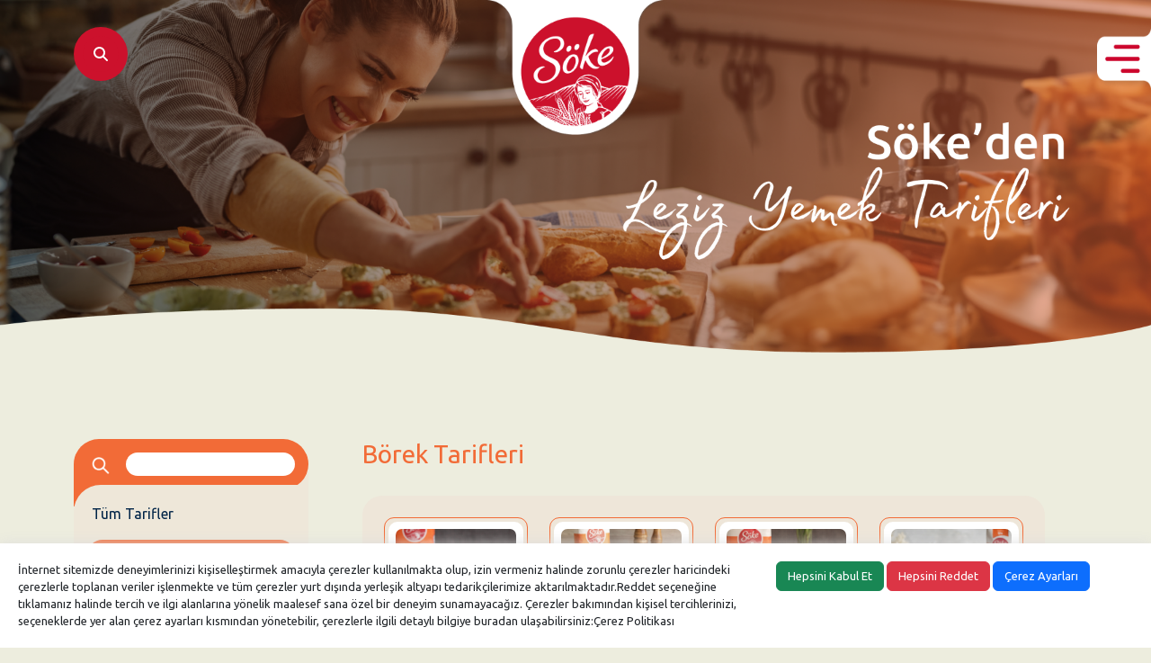

--- FILE ---
content_type: text/html; charset=UTF-8
request_url: https://www.soke.com.tr/tarifler/borek-tarifleri?language=tr
body_size: 7183
content:
<!DOCTYPE html>
<html lang="tr">

<head>
    <meta charset="UTF-8">
    <meta name="viewport" content="width=device-width, initial-scale=1.0">
    <meta http-equiv="X-UA-Compatible" content="ie=edge">
    <meta name="description" content="">
    <meta name="keywords" content="">

    <title>Börek Tarifleri | Söke</title>

    <link href="https://cdn.jsdelivr.net/npm/bootstrap@5.3.2/dist/css/bootstrap.min.css" rel="stylesheet"
        integrity="sha384-T3c6CoIi6uLrA9TneNEoa7RxnatzjcDSCmG1MXxSR1GAsXEV/Dwwykc2MPK8M2HN" crossorigin="anonymous">
    <link rel="stylesheet" href="https://cdnjs.cloudflare.com/ajax/libs/font-awesome/6.4.2/css/all.min.css">
    <link rel="stylesheet" href="https://cdn.jsdelivr.net/npm/@fancyapps/ui@4.0/dist/fancybox.css" />
    <link rel="stylesheet" href="https://cdn.jsdelivr.net/npm/swiper@11/swiper-bundle.min.css" />
    <link rel="stylesheet" href="https://www.soke.com.tr/css/frontend/style.css">

    <link rel="shortcut icon" href="https://www.soke.com.tr/images/frontend/footer-logo.png" type="image/x-icon">

    
    
    <script src="https://www.google.com/recaptcha/api.js" async defer></script>
</head>

<body class="lezzet">
    <header
        class="float-start w-100 index-page absolute">
        <div class="container">
            <a class="logo position-absolute sub-logo"
                href="https://www.soke.com.tr/sokenin-lezzetleri"><img src="https://www.soke.com.tr/images/frontend/logo.png" class="mw-100"
                    height="150"></a>
            <div class="row">
                <div class="col-lg-6 col-md-6 col-6 d-none d-md-block d-lg-block d-xl-block">
                    <form action="https://www.soke.com.tr/arama" method="get">
                        <div class="searchBox">
                            <input class="searchInput"type="text" name="query" placeholder="Ara...">
                            <button class="searchButton" href="#">
                                <i class="fa fa-search"></i>
                            </button>
                        </div>
                    </form>
                </div>

                <div class="col-lg-6 col-md-6 col-6 d-block d-md-none d-lg-none d-xl-none">
                    <a href="javascript:;" onclick="$('.search-mobile-wrapper').toggle()" class="mobile-search-btn"><i
                            class="fa fa-search"></i></a>
                </div>
            </div>
        </div>

        <a data-bs-toggle="offcanvas" href="#mainMenu" role="button" aria-controls="mainMenu"
            class="menu-btn position-absolute sub-menu"><img
                src="https://www.soke.com.tr/images/frontend/menu-btn.png" width="60"></a>
    </header>

    <div class="offcanvas offcanvas-end" tabindex="-1" id="mainMenu" aria-labelledby="mainMenuLabel">
        <div class="offcanvas-body main-menu position-relative">
            <a href="#" data-bs-dismiss="offcanvas" aria-label="Close" class="close-btn position-absolute">
                <img src="https://www.soke.com.tr/images/frontend/close-btn.png" width="45">
            </a>
			                <a class="float-start w-100 mb-3" href="https://www.soke.com.tr"><img
                        src="https://www.soke.com.tr/images/frontend/home-btn2.png" class="w-100"></a>
                <br>
                <br>
            
            <a class="float-start w-100 mb-3 mt-5" href="https://www.soke.com.tr/sokenin-lezzetleri" style="margin-top: 1rem !important;"><img
                    src="https://www.soke.com.tr/images/frontend/soke-lezzet-btn2.png" class="w-100"></a>

            <ul class="category-menu float-start w-100 mb-5">
                <li>
                    <span class="main-category"><a
                            href="https://www.soke.com.tr/urunler">Ürünler</a> <span
                            class="float-end" style="cursor: pointer;" onclick="$('.sub-menu-urunler').toggle()"><i
                                class="fa fa-chevron-left"></i></span>
                    </span>

                    <div class="sub-menu sub-menu-urunler float-start w-100 text-end pt-4 ps-2 pe-2 pb-2">
                                                                                    <p class="mb-0">
                                    <a href="https://www.soke.com.tr/urunler/glutensiz-unlar"
                                        class="sub-category">Glutensiz Unlar
                                        &nbsp;&nbsp;
                                        <img src="https://www.soke.com.tr/uploads/1702391346.png" width="14">
                                    </a>
                                </p>
                                                            <p class="mb-0">
                                    <a href="https://www.soke.com.tr/urunler/unlar"
                                        class="sub-category">Unlar
                                        &nbsp;&nbsp;
                                        <img src="https://www.soke.com.tr/uploads/1702391327.png" width="14">
                                    </a>
                                </p>
                                                            <p class="mb-0">
                                    <a href="https://www.soke.com.tr/urunler/ekmek-unu-karisimlari"
                                        class="sub-category">Ekmek Unu Karışımları
                                        &nbsp;&nbsp;
                                        <img src="https://www.soke.com.tr/uploads/1702391312.png" width="14">
                                    </a>
                                </p>
                                                                        </div>
                </li>
                <li>
                    <span class="main-category"><a
                            href="https://www.soke.com.tr/tarifler">Tarifler</a> <span
                            class="float-end" style="cursor: pointer;" onclick="$('.sub-menu-tarifler').toggle()"><i
                                class="fa fa-chevron-left"></i></span>
                    </span>

                    <div class="sub-menu sub-menu-tarifler float-start w-100 text-end pt-4 ps-2 pe-2 pb-2">
                                                                                    <p class="mb-0">
                                    <a href="https://www.soke.com.tr/tarifler/borek-tarifleri"
                                        class="sub-category">Börek Tarifleri
                                        &nbsp;&nbsp;
                                        <img src="https://www.soke.com.tr/uploads/1702451658.png" width="14">
                                    </a>
                                </p>
                                                            <p class="mb-0">
                                    <a href="https://www.soke.com.tr/tarifler/corba-tarifleri"
                                        class="sub-category">Çorba Tarifleri
                                        &nbsp;&nbsp;
                                        <img src="https://www.soke.com.tr/uploads/1702451889.png" width="14">
                                    </a>
                                </p>
                                                            <p class="mb-0">
                                    <a href="https://www.soke.com.tr/tarifler/ekmek-tarifleri"
                                        class="sub-category">Ekmek Tarifleri
                                        &nbsp;&nbsp;
                                        <img src="https://www.soke.com.tr/uploads/1702451693.png" width="14">
                                    </a>
                                </p>
                                                            <p class="mb-0">
                                    <a href="https://www.soke.com.tr/tarifler/geleneksel-tatlilar"
                                        class="sub-category">Geleneksel Tatlılar
                                        &nbsp;&nbsp;
                                        <img src="https://www.soke.com.tr/uploads/1702451947.png" width="14">
                                    </a>
                                </p>
                                                            <p class="mb-0">
                                    <a href="https://www.soke.com.tr/tarifler/glutensiz-tarifler"
                                        class="sub-category">Glutensiz Tarifler
                                        &nbsp;&nbsp;
                                        <img src="https://www.soke.com.tr/uploads/1702451988.png" width="14">
                                    </a>
                                </p>
                                                            <p class="mb-0">
                                    <a href="https://www.soke.com.tr/tarifler/kek-tarifleri"
                                        class="sub-category">Kek Tarifleri
                                        &nbsp;&nbsp;
                                        <img src="https://www.soke.com.tr/uploads/1702452037.png" width="14">
                                    </a>
                                </p>
                                                            <p class="mb-0">
                                    <a href="https://www.soke.com.tr/tarifler/kurabiye-tarifleri"
                                        class="sub-category">Kurabiye Tarifleri
                                        &nbsp;&nbsp;
                                        <img src="https://www.soke.com.tr/uploads/1702452060.png" width="14">
                                    </a>
                                </p>
                                                            <p class="mb-0">
                                    <a href="https://www.soke.com.tr/tarifler/mayali-tarifleri"
                                        class="sub-category">Mayalı Tarifleri
                                        &nbsp;&nbsp;
                                        <img src="https://www.soke.com.tr/uploads/1702452083.png" width="14">
                                    </a>
                                </p>
                                                            <p class="mb-0">
                                    <a href="https://www.soke.com.tr/tarifler/pasta-tarifleri"
                                        class="sub-category">Pasta Tarifleri
                                        &nbsp;&nbsp;
                                        <img src="https://www.soke.com.tr/uploads/1702452132.png" width="14">
                                    </a>
                                </p>
                                                            <p class="mb-0">
                                    <a href="https://www.soke.com.tr/tarifler/pizza-tarifleri"
                                        class="sub-category">Pizza Tarifleri
                                        &nbsp;&nbsp;
                                        <img src="https://www.soke.com.tr/uploads/1702452250.png" width="14">
                                    </a>
                                </p>
                                                            <p class="mb-0">
                                    <a href="https://www.soke.com.tr/tarifler/pogaca-tarifleri"
                                        class="sub-category">Poğaça Tarifleri
                                        &nbsp;&nbsp;
                                        <img src="https://www.soke.com.tr/uploads/1702452302.png" width="14">
                                    </a>
                                </p>
                                                            <p class="mb-0">
                                    <a href="https://www.soke.com.tr/tarifler/tart-turta-pay"
                                        class="sub-category">Tart, Turta, Pay
                                        &nbsp;&nbsp;
                                        <img src="https://www.soke.com.tr/uploads/1702452415.png" width="14">
                                    </a>
                                </p>
                                                            <p class="mb-0">
                                    <a href="https://www.soke.com.tr/tarifler/tatli-tarifleri"
                                        class="sub-category">Tatlı Tarifleri
                                        &nbsp;&nbsp;
                                        <img src="https://www.soke.com.tr/uploads/1702452447.png" width="14">
                                    </a>
                                </p>
                                                            <p class="mb-0">
                                    <a href="https://www.soke.com.tr/tarifler/tuzlu-tarifleri"
                                        class="sub-category">Tuzlu Tarifleri
                                        &nbsp;&nbsp;
                                        <img src="https://www.soke.com.tr/uploads/1702452467.png" width="14">
                                    </a>
                                </p>
                                                            <p class="mb-0">
                                    <a href="https://www.soke.com.tr/tarifler/yemek-tarifleri"
                                        class="sub-category">Yemek Tarifleri
                                        &nbsp;&nbsp;
                                        <img src="https://www.soke.com.tr/uploads/1702452491.png" width="14">
                                    </a>
                                </p>
                                                                        </div>
                </li>
            </ul>
			<br><br>
			            <a class="float-start w-100" href="https://www.soke.com.tr/profesyoneller-kulubu" style="margin-top: -1rem !important;"><img
                    src="https://www.soke.com.tr/images/frontend/profesyonel-btn2.png" class="w-100" style="width: 70% !important;float: inline-end;"></a>

            <ul class="text-end main-menu-list float-end w-100 mb-5 mt-5" style="margin-top: 1rem !important; font-size: x-small;">
                <li>
                    <a href="https://www.soke.com.tr/hakkimizda/tarihce">Hakkımızda
                        <img src="https://www.soke.com.tr/images/frontend/about-icon.png" width="22"></a>
                </li>
                <li>
                    <a href="https://www.soke.com.tr/medya">Medya&nbsp;&nbsp;<img
                            src="https://www.soke.com.tr/images/frontend/media-icon.png" width="22"></a>
                </li>
                <!--<li>
                    <a href="https://www.soke.com.tr/sik-sorulan-sorular">S.S.S&nbsp;&nbsp;<img
                            src="https://www.soke.com.tr/images/frontend/faq-icon.png" width="22"></a>
                </li>-->
                <li>
                    <a href="https://www.soke.com.tr/insan-kaynaklari">İnsan Kaynakları&nbsp;&nbsp;<img
                            src="https://www.soke.com.tr/images/frontend/pr-icon.png" width="18"></a>
                </li>
                <li>
                    <a href="https://www.soke.com.tr/yatirimci-iliskileri">Yatırımcı İlişkileri&nbsp;&nbsp;<img
                            src="https://www.soke.com.tr/images/frontend/relations-icon.png" width="22"></a>
                </li>
                <li>
                    <a href="https://www.soke.com.tr/surdurulebilirlik">Sürdürülebilirlik&nbsp;&nbsp;<img
                            src="https://www.soke.com.tr/images/frontend/sustain-icon.png" width="18"></a>
                </li>
                <li>
                    <a href="https://www.soke.com.tr/tuketici-iliskileri">İletişim&nbsp;&nbsp;<img
                            src="https://www.soke.com.tr/images/frontend/contact-icon.png" width="22"></a>
                </li>
            </ul>




        </div>
    </div>

            <div class="cookie-box position-fixed" style="font-size: 13px">
            <div class="row">
                <div class="col-lg-8 mb-3 mb-lg-0 mb-xl-0">
                    İnternet sitemizde deneyimlerinizi kişiselleştirmek amacıyla çerezler kullanılmakta olup, izin vermeniz halinde zorunlu çerezler haricindeki çerezlerle toplanan veriler işlenmekte ve tüm çerezler yurt dışında yerleşik altyapı tedarikçilerimize aktarılmaktadır.Reddet seçeneğine tıklamanız halinde tercih ve ilgi alanlarına yönelik maalesef sana özel bir deneyim sunamayacağız. Çerezler bakımından kişisel tercihlerinizi, seçeneklerde yer alan çerez ayarları kısmından yönetebilir, çerezlerle ilgili detaylı bilgiye buradan ulaşabilirsiniz:Çerez Politikası
                </div>
                <div class="col-lg-4">
                    <a href="javascript:;" class="accept-all mb-2 btn btn-success" style="font-size: 13px;">Hepsini
                        Kabul Et</a>
                    <a href="javascript:;" class="reject-all mb-2 btn btn-danger" style="font-size: 13px;">Hepsini
                        Reddet</a>
                    <a href="javascript:;" class="settings mb-2 btn btn-primary" style="font-size: 13px;">Çerez
                        Ayarları</a>
                </div>
            </div>
        </div>
    
    <div class="search-mobile-wrapper position-fixed">
        <a href="javascript:;" class="float-end text-danger position-relative" style="z-index: 999;"
            onclick="$('.search-mobile-wrapper').toggle()"><i class="fa fa-times"></i></a>

        <div class="mobile-form-wrapper position-relative flaot-start w-100">
            <i class="fa fa-search position-absolute"></i>
            <input type="text" name="query" placeholder="Arama" id="mobile-query">
        </div>

        <div class="mobile-results float-start w-100 mt-3"></div>
    </div>

    <form action="" id="cookie">
        <div class="form-group mb-3">
            <label for="">Hedefleme Amaçlı: Bu tanımlama bilgileri, sitemizde reklam ortaklarımız tarafından ayarlanır. Bunlar, ilgili şirketler tarafından ilgi alanları profilinizi oluşturmak ve diğer sitelerde alakalı reklamlar göstermek için kullanılabilir. Benzersiz olarak tarayıcınızı ve cihazınızı belirleyerek çalışırlar. Bu tanımlama bilgilerine izin vermezseniz farklı sitelerde size özel reklam deneyimi sunamayız.</label>
            <select name="facebook_pixel" id="facebook_pixel" class="form-select">
                <option value="1">İzin Ver</option>
                <option value="0">İzin Verme</option>
            </select>
        </div>
        <div class="form-group mb-3">
            <label for="">Performans Tanımlama: Bu tanımlama bilgileri, sitemizin performansını ölçebilmemiz ve iyileştirebilmemiz için sitenin ziyaret edilme sayısını ve trafik kaynaklarını sayabilmemizi sağlar. Hangi sayfaların en fazla ve en az ziyaret edildiğini ve ziyaretçilerin sitede nasıl gezindiklerini öğrenmemize yardımcı olurlar. Bu tanımlama bilgilerinin topladığı tüm bilgiler derlenir ve bu nedenle anonimdir. Bu tanımlama bilgilerine izin vermezseniz sitemizi ne zaman ziyaret ettiğinizi bilemeyiz.</label>
            <select name="tag_manager" id="tag_manager" class="form-select">
                <option value="1">İzin Ver</option>
                <option value="0">İzin Verme</option>
            </select>
        </div>
        <div class="form-group">
            <button type="submit" id="save" class="btn btn-danger" style="font-size: 13px"><i
                    class="fa fa-check"></i> Kaydet</button>
        </div>
    </form>

        <section class="recipes-banner float-start w-100 mb-5">
        <img src="https://www.soke.com.tr/images/frontend/recipes-banner-lezzet.png" alt="" class="w-100 d-none d-md-none d-lg-block d-xl-block">
        <img src="https://www.soke.com.tr/images/frontend/recipes-banner-lezzet-mobile.png" alt="" class="w-100 d-block d-md-block d-lg-none d-xl-none">
    </section>

    <section class="recipes-wrapper float-start w-100 mt-5">
        <div class="container">
            <div class="row">
                <div class="col-lg-3 mb-3">
                    <aside class="float-start w-100">
                        <div class="aside-search-bar">
                            <form action="" method="get">
                                <div class="row">
                                    <div class="col-lg-2 col-2 p-0 text-end">
                                        <button type="submit"><img src="https://www.soke.com.tr/images/frontend/recipe-search-btn.png" width="20"></button>
                                    </div>
                                    <div class="col-lg-10 col-10">
                                        <input type="text" name="query" class="w-100">
                                    </div>
                                </div>
                            </form>
                        </div>
                        <div class="aside-list float-start w-100">
                            <a href="javascript:;" class="active-recipe d-block d-md-block d-lg-none d-xl-none" onclick="$('#show').toggleClass('show')">Tarif Seç <i class="fa fa-chevron-left float-end select-recipe-svg"></i></a>
                            <ul class="d-none d-md-none d-lg-block d-xl-block mt-2 mt-lg-0 mt-xl-0" id="show">
                                <li>
                                    <a href="https://www.soke.com.tr/tarifler">Tüm Tarifler</a>
                                </li>
                                                                    <li><a href="https://www.soke.com.tr/tarifler/borek-tarifleri" class="active-recipe">Börek Tarifleri</a></li>
                                                                    <li><a href="https://www.soke.com.tr/tarifler/corba-tarifleri" class="">Çorba Tarifleri</a></li>
                                                                    <li><a href="https://www.soke.com.tr/tarifler/ekmek-tarifleri" class="">Ekmek Tarifleri</a></li>
                                                                    <li><a href="https://www.soke.com.tr/tarifler/geleneksel-tatlilar" class="">Geleneksel Tatlılar</a></li>
                                                                    <li><a href="https://www.soke.com.tr/tarifler/glutensiz-tarifler" class="">Glutensiz Tarifler</a></li>
                                                                    <li><a href="https://www.soke.com.tr/tarifler/kek-tarifleri" class="">Kek Tarifleri</a></li>
                                                                    <li><a href="https://www.soke.com.tr/tarifler/kurabiye-tarifleri" class="">Kurabiye Tarifleri</a></li>
                                                                    <li><a href="https://www.soke.com.tr/tarifler/mayali-tarifleri" class="">Mayalı Tarifleri</a></li>
                                                                    <li><a href="https://www.soke.com.tr/tarifler/pasta-tarifleri" class="">Pasta Tarifleri</a></li>
                                                                    <li><a href="https://www.soke.com.tr/tarifler/pizza-tarifleri" class="">Pizza Tarifleri</a></li>
                                                                    <li><a href="https://www.soke.com.tr/tarifler/pogaca-tarifleri" class="">Poğaça Tarifleri</a></li>
                                                                    <li><a href="https://www.soke.com.tr/tarifler/tart-turta-pay" class="">Tart, Turta, Pay</a></li>
                                                                    <li><a href="https://www.soke.com.tr/tarifler/tatli-tarifleri" class="">Tatlı Tarifleri</a></li>
                                                                    <li><a href="https://www.soke.com.tr/tarifler/tuzlu-tarifleri" class="">Tuzlu Tarifleri</a></li>
                                                                    <li><a href="https://www.soke.com.tr/tarifler/yemek-tarifleri" class="">Yemek Tarifleri</a></li>
                                                            </ul>
                        </div>
                    </aside>
                </div>
                <div class="col-lg-9 pt-0 ps-lg-5 pe-lg-5 ps-o pe-0">
                    <h3 class="recipe-header">Börek Tarifleri</h3>

                    <div class="clearfix"></div>

                    
                    <div class="clearfix"></div>

                    <div class="recipe-details float-start w-100 p-4">
                                                    <div class="row">
                                                                    <div class="col-lg-3 col-6 mb-3">
                                        <div class="recipe-outter float-start w-100 p-1">
                                            <div class="recipe-detail-box position-relative float-start w-100 pt-2 pe-2 ps-2">
                                                <div class="recipe-detail-box-img float-start w-100 mb-2">
                                                    <a href="https://www.soke.com.tr/tarif/patlicanli-muska-boregi">
                                                        <img src="https://www.soke.com.tr/uploads/17029029671638477777577.jpg" alt="Patlıcanlı Muska Böreği" class="w-100">
                                                    </a>
                                                </div>

                                                <a href="https://www.soke.com.tr/tarif/patlicanli-muska-boregi">Patlıcanlı Muska Böreği</a>
                                                <br>
                                                <div class="recipe-infos float-start w-100 mt-2">
                                                    <img src="https://www.soke.com.tr/images/frontend/time-icon.png" width="12"> 60 Dakika
                                                    &nbsp;&nbsp;
                                                    <img src="https://www.soke.com.tr/images/frontend/service-icon.png" width="12"> 3-4 Kişilik
                                                </div>

                                                <div class="recipe-detail-btn position-absolute">
                                                    <a href="https://www.soke.com.tr/tarif/patlicanli-muska-boregi">Tarife Git <img src="https://www.soke.com.tr/images/frontend/go-icon.png" alt=""></a>
                                                </div>
                                            </div>
                                        </div>
                                    </div>
                                                                    <div class="col-lg-3 col-6 mb-3">
                                        <div class="recipe-outter float-start w-100 p-1">
                                            <div class="recipe-detail-box position-relative float-start w-100 pt-2 pe-2 ps-2">
                                                <div class="recipe-detail-box-img float-start w-100 mb-2">
                                                    <a href="https://www.soke.com.tr/tarif/cig-borek">
                                                        <img src="https://www.soke.com.tr/uploads/17029010476124387892905.jpg" alt="Çiğ Börek" class="w-100">
                                                    </a>
                                                </div>

                                                <a href="https://www.soke.com.tr/tarif/cig-borek">Çiğ Börek</a>
                                                <br>
                                                <div class="recipe-infos float-start w-100 mt-2">
                                                    <img src="https://www.soke.com.tr/images/frontend/time-icon.png" width="12"> 60 Dakika
                                                    &nbsp;&nbsp;
                                                    <img src="https://www.soke.com.tr/images/frontend/service-icon.png" width="12"> 3-4 Kişilik
                                                </div>

                                                <div class="recipe-detail-btn position-absolute">
                                                    <a href="https://www.soke.com.tr/tarif/cig-borek">Tarife Git <img src="https://www.soke.com.tr/images/frontend/go-icon.png" alt=""></a>
                                                </div>
                                            </div>
                                        </div>
                                    </div>
                                                                    <div class="col-lg-3 col-6 mb-3">
                                        <div class="recipe-outter float-start w-100 p-1">
                                            <div class="recipe-detail-box position-relative float-start w-100 pt-2 pe-2 ps-2">
                                                <div class="recipe-detail-box-img float-start w-100 mb-2">
                                                    <a href="https://www.soke.com.tr/tarif/kiymali-rulo-borek">
                                                        <img src="https://www.soke.com.tr/uploads/17029017536704314867938.jpg" alt="Kıymalı Rulo Börek" class="w-100">
                                                    </a>
                                                </div>

                                                <a href="https://www.soke.com.tr/tarif/kiymali-rulo-borek">Kıymalı Rulo Börek</a>
                                                <br>
                                                <div class="recipe-infos float-start w-100 mt-2">
                                                    <img src="https://www.soke.com.tr/images/frontend/time-icon.png" width="12"> 130 Dakika
                                                    &nbsp;&nbsp;
                                                    <img src="https://www.soke.com.tr/images/frontend/service-icon.png" width="12"> 3-4 Kişilik
                                                </div>

                                                <div class="recipe-detail-btn position-absolute">
                                                    <a href="https://www.soke.com.tr/tarif/kiymali-rulo-borek">Tarife Git <img src="https://www.soke.com.tr/images/frontend/go-icon.png" alt=""></a>
                                                </div>
                                            </div>
                                        </div>
                                    </div>
                                                                    <div class="col-lg-3 col-6 mb-3">
                                        <div class="recipe-outter float-start w-100 p-1">
                                            <div class="recipe-detail-box position-relative float-start w-100 pt-2 pe-2 ps-2">
                                                <div class="recipe-detail-box-img float-start w-100 mb-2">
                                                    <a href="https://www.soke.com.tr/tarif/patatesli-acma-borek">
                                                        <img src="https://www.soke.com.tr/uploads/17029021507800419600565.jpg" alt="Patatesli Açma Börek" class="w-100">
                                                    </a>
                                                </div>

                                                <a href="https://www.soke.com.tr/tarif/patatesli-acma-borek">Patatesli Açma Börek</a>
                                                <br>
                                                <div class="recipe-infos float-start w-100 mt-2">
                                                    <img src="https://www.soke.com.tr/images/frontend/time-icon.png" width="12"> 140 Dakika
                                                    &nbsp;&nbsp;
                                                    <img src="https://www.soke.com.tr/images/frontend/service-icon.png" width="12"> 3-4 Kişilik
                                                </div>

                                                <div class="recipe-detail-btn position-absolute">
                                                    <a href="https://www.soke.com.tr/tarif/patatesli-acma-borek">Tarife Git <img src="https://www.soke.com.tr/images/frontend/go-icon.png" alt=""></a>
                                                </div>
                                            </div>
                                        </div>
                                    </div>
                                                                    <div class="col-lg-3 col-6 mb-3">
                                        <div class="recipe-outter float-start w-100 p-1">
                                            <div class="recipe-detail-box position-relative float-start w-100 pt-2 pe-2 ps-2">
                                                <div class="recipe-detail-box-img float-start w-100 mb-2">
                                                    <a href="https://www.soke.com.tr/tarif/sucuklu-tava-boregi">
                                                        <img src="https://www.soke.com.tr/uploads/17029036098119818192379.jpg" alt="Sucuklu Tava Böreği" class="w-100">
                                                    </a>
                                                </div>

                                                <a href="https://www.soke.com.tr/tarif/sucuklu-tava-boregi">Sucuklu Tava Böreği</a>
                                                <br>
                                                <div class="recipe-infos float-start w-100 mt-2">
                                                    <img src="https://www.soke.com.tr/images/frontend/time-icon.png" width="12"> 75 Dakika
                                                    &nbsp;&nbsp;
                                                    <img src="https://www.soke.com.tr/images/frontend/service-icon.png" width="12"> 2-3 Kişilik
                                                </div>

                                                <div class="recipe-detail-btn position-absolute">
                                                    <a href="https://www.soke.com.tr/tarif/sucuklu-tava-boregi">Tarife Git <img src="https://www.soke.com.tr/images/frontend/go-icon.png" alt=""></a>
                                                </div>
                                            </div>
                                        </div>
                                    </div>
                                                                    <div class="col-lg-3 col-6 mb-3">
                                        <div class="recipe-outter float-start w-100 p-1">
                                            <div class="recipe-detail-box position-relative float-start w-100 pt-2 pe-2 ps-2">
                                                <div class="recipe-detail-box-img float-start w-100 mb-2">
                                                    <a href="https://www.soke.com.tr/tarif/patlicanli-borek">
                                                        <img src="https://www.soke.com.tr/uploads/17029031068191728615474.jpg" alt="Patlıcanlı Börek" class="w-100">
                                                    </a>
                                                </div>

                                                <a href="https://www.soke.com.tr/tarif/patlicanli-borek">Patlıcanlı Börek</a>
                                                <br>
                                                <div class="recipe-infos float-start w-100 mt-2">
                                                    <img src="https://www.soke.com.tr/images/frontend/time-icon.png" width="12"> 100 Dakika
                                                    &nbsp;&nbsp;
                                                    <img src="https://www.soke.com.tr/images/frontend/service-icon.png" width="12"> 4-5 Kişilik
                                                </div>

                                                <div class="recipe-detail-btn position-absolute">
                                                    <a href="https://www.soke.com.tr/tarif/patlicanli-borek">Tarife Git <img src="https://www.soke.com.tr/images/frontend/go-icon.png" alt=""></a>
                                                </div>
                                            </div>
                                        </div>
                                    </div>
                                                                    <div class="col-lg-3 col-6 mb-3">
                                        <div class="recipe-outter float-start w-100 p-1">
                                            <div class="recipe-detail-box position-relative float-start w-100 pt-2 pe-2 ps-2">
                                                <div class="recipe-detail-box-img float-start w-100 mb-2">
                                                    <a href="https://www.soke.com.tr/tarif/ispanakli-gul-boregi">
                                                        <img src="https://www.soke.com.tr/uploads/17028959601439296825212.jpg" alt="Ispanaklı Gül Böreği" class="w-100">
                                                    </a>
                                                </div>

                                                <a href="https://www.soke.com.tr/tarif/ispanakli-gul-boregi">Ispanaklı Gül Böreği</a>
                                                <br>
                                                <div class="recipe-infos float-start w-100 mt-2">
                                                    <img src="https://www.soke.com.tr/images/frontend/time-icon.png" width="12"> 60 Dakika
                                                    &nbsp;&nbsp;
                                                    <img src="https://www.soke.com.tr/images/frontend/service-icon.png" width="12"> 
                                                </div>

                                                <div class="recipe-detail-btn position-absolute">
                                                    <a href="https://www.soke.com.tr/tarif/ispanakli-gul-boregi">Tarife Git <img src="https://www.soke.com.tr/images/frontend/go-icon.png" alt=""></a>
                                                </div>
                                            </div>
                                        </div>
                                    </div>
                                                                    <div class="col-lg-3 col-6 mb-3">
                                        <div class="recipe-outter float-start w-100 p-1">
                                            <div class="recipe-detail-box position-relative float-start w-100 pt-2 pe-2 ps-2">
                                                <div class="recipe-detail-box-img float-start w-100 mb-2">
                                                    <a href="https://www.soke.com.tr/tarif/ispanakli-el-acmasi-borek">
                                                        <img src="https://www.soke.com.tr/uploads/17028956105028357351756.jpg" alt="Ispanaklı El Açması Börek" class="w-100">
                                                    </a>
                                                </div>

                                                <a href="https://www.soke.com.tr/tarif/ispanakli-el-acmasi-borek">Ispanaklı El Açması Börek</a>
                                                <br>
                                                <div class="recipe-infos float-start w-100 mt-2">
                                                    <img src="https://www.soke.com.tr/images/frontend/time-icon.png" width="12"> 90 Dakika
                                                    &nbsp;&nbsp;
                                                    <img src="https://www.soke.com.tr/images/frontend/service-icon.png" width="12"> 2-3 Kişilik
                                                </div>

                                                <div class="recipe-detail-btn position-absolute">
                                                    <a href="https://www.soke.com.tr/tarif/ispanakli-el-acmasi-borek">Tarife Git <img src="https://www.soke.com.tr/images/frontend/go-icon.png" alt=""></a>
                                                </div>
                                            </div>
                                        </div>
                                    </div>
                                                                    <div class="col-lg-3 col-6 mb-3">
                                        <div class="recipe-outter float-start w-100 p-1">
                                            <div class="recipe-detail-box position-relative float-start w-100 pt-2 pe-2 ps-2">
                                                <div class="recipe-detail-box-img float-start w-100 mb-2">
                                                    <a href="https://www.soke.com.tr/tarif/fistik-ezmeli-pratik-borek">
                                                        <img src="https://www.soke.com.tr/uploads/17029014031853399456510.png" alt="Fıstık Ezmeli Pratik Börek" class="w-100">
                                                    </a>
                                                </div>

                                                <a href="https://www.soke.com.tr/tarif/fistik-ezmeli-pratik-borek">Fıstık Ezmeli Pratik Börek</a>
                                                <br>
                                                <div class="recipe-infos float-start w-100 mt-2">
                                                    <img src="https://www.soke.com.tr/images/frontend/time-icon.png" width="12"> 40 - 45 Dakika
                                                    &nbsp;&nbsp;
                                                    <img src="https://www.soke.com.tr/images/frontend/service-icon.png" width="12"> 3-4 Kişilik
                                                </div>

                                                <div class="recipe-detail-btn position-absolute">
                                                    <a href="https://www.soke.com.tr/tarif/fistik-ezmeli-pratik-borek">Tarife Git <img src="https://www.soke.com.tr/images/frontend/go-icon.png" alt=""></a>
                                                </div>
                                            </div>
                                        </div>
                                    </div>
                                                                    <div class="col-lg-3 col-6 mb-3">
                                        <div class="recipe-outter float-start w-100 p-1">
                                            <div class="recipe-detail-box position-relative float-start w-100 pt-2 pe-2 ps-2">
                                                <div class="recipe-detail-box-img float-start w-100 mb-2">
                                                    <a href="https://www.soke.com.tr/tarif/mantarli-cin-boregi">
                                                        <img src="https://www.soke.com.tr/uploads/17029019289866007791561.jpg" alt="Mantarlı Çin Böreği" class="w-100">
                                                    </a>
                                                </div>

                                                <a href="https://www.soke.com.tr/tarif/mantarli-cin-boregi">Mantarlı Çin Böreği</a>
                                                <br>
                                                <div class="recipe-infos float-start w-100 mt-2">
                                                    <img src="https://www.soke.com.tr/images/frontend/time-icon.png" width="12"> 60 Dakika
                                                    &nbsp;&nbsp;
                                                    <img src="https://www.soke.com.tr/images/frontend/service-icon.png" width="12"> 6-7 Kişilik
                                                </div>

                                                <div class="recipe-detail-btn position-absolute">
                                                    <a href="https://www.soke.com.tr/tarif/mantarli-cin-boregi">Tarife Git <img src="https://www.soke.com.tr/images/frontend/go-icon.png" alt=""></a>
                                                </div>
                                            </div>
                                        </div>
                                    </div>
                                                                    <div class="col-lg-3 col-6 mb-3">
                                        <div class="recipe-outter float-start w-100 p-1">
                                            <div class="recipe-detail-box position-relative float-start w-100 pt-2 pe-2 ps-2">
                                                <div class="recipe-detail-box-img float-start w-100 mb-2">
                                                    <a href="https://www.soke.com.tr/tarif/uskup-boregi">
                                                        <img src="https://www.soke.com.tr/uploads/17029037675670062254188.jpg" alt="Üsküp Böreği" class="w-100">
                                                    </a>
                                                </div>

                                                <a href="https://www.soke.com.tr/tarif/uskup-boregi">Üsküp Böreği</a>
                                                <br>
                                                <div class="recipe-infos float-start w-100 mt-2">
                                                    <img src="https://www.soke.com.tr/images/frontend/time-icon.png" width="12"> 20 Dakika
                                                    &nbsp;&nbsp;
                                                    <img src="https://www.soke.com.tr/images/frontend/service-icon.png" width="12"> 3-4 Kişilik
                                                </div>

                                                <div class="recipe-detail-btn position-absolute">
                                                    <a href="https://www.soke.com.tr/tarif/uskup-boregi">Tarife Git <img src="https://www.soke.com.tr/images/frontend/go-icon.png" alt=""></a>
                                                </div>
                                            </div>
                                        </div>
                                    </div>
                                                                    <div class="col-lg-3 col-6 mb-3">
                                        <div class="recipe-outter float-start w-100 p-1">
                                            <div class="recipe-detail-box position-relative float-start w-100 pt-2 pe-2 ps-2">
                                                <div class="recipe-detail-box-img float-start w-100 mb-2">
                                                    <a href="https://www.soke.com.tr/tarif/avci-boregi">
                                                        <img src="https://www.soke.com.tr/uploads/17029001645433849526249.jpg" alt="Avcı Böreği" class="w-100">
                                                    </a>
                                                </div>

                                                <a href="https://www.soke.com.tr/tarif/avci-boregi">Avcı Böreği</a>
                                                <br>
                                                <div class="recipe-infos float-start w-100 mt-2">
                                                    <img src="https://www.soke.com.tr/images/frontend/time-icon.png" width="12"> 90 Dakika
                                                    &nbsp;&nbsp;
                                                    <img src="https://www.soke.com.tr/images/frontend/service-icon.png" width="12"> 5-6 Kişilik
                                                </div>

                                                <div class="recipe-detail-btn position-absolute">
                                                    <a href="https://www.soke.com.tr/tarif/avci-boregi">Tarife Git <img src="https://www.soke.com.tr/images/frontend/go-icon.png" alt=""></a>
                                                </div>
                                            </div>
                                        </div>
                                    </div>
                                                                    <div class="col-lg-3 col-6 mb-3">
                                        <div class="recipe-outter float-start w-100 p-1">
                                            <div class="recipe-detail-box position-relative float-start w-100 pt-2 pe-2 ps-2">
                                                <div class="recipe-detail-box-img float-start w-100 mb-2">
                                                    <a href="https://www.soke.com.tr/tarif/peynirli-rulo-borek">
                                                        <img src="https://www.soke.com.tr/uploads/17029034646283814971880.jpg" alt="Peynirli Rulo Börek" class="w-100">
                                                    </a>
                                                </div>

                                                <a href="https://www.soke.com.tr/tarif/peynirli-rulo-borek">Peynirli Rulo Börek</a>
                                                <br>
                                                <div class="recipe-infos float-start w-100 mt-2">
                                                    <img src="https://www.soke.com.tr/images/frontend/time-icon.png" width="12"> 130 Dakika
                                                    &nbsp;&nbsp;
                                                    <img src="https://www.soke.com.tr/images/frontend/service-icon.png" width="12"> 4-5 Kişilik
                                                </div>

                                                <div class="recipe-detail-btn position-absolute">
                                                    <a href="https://www.soke.com.tr/tarif/peynirli-rulo-borek">Tarife Git <img src="https://www.soke.com.tr/images/frontend/go-icon.png" alt=""></a>
                                                </div>
                                            </div>
                                        </div>
                                    </div>
                                                                    <div class="col-lg-3 col-6 mb-3">
                                        <div class="recipe-outter float-start w-100 p-1">
                                            <div class="recipe-detail-box position-relative float-start w-100 pt-2 pe-2 ps-2">
                                                <div class="recipe-detail-box-img float-start w-100 mb-2">
                                                    <a href="https://www.soke.com.tr/tarif/ispanakli-borek">
                                                        <img src="https://www.soke.com.tr/uploads/17029005459420313388752.jpg" alt="Ispanaklı Börek" class="w-100">
                                                    </a>
                                                </div>

                                                <a href="https://www.soke.com.tr/tarif/ispanakli-borek">Ispanaklı Börek</a>
                                                <br>
                                                <div class="recipe-infos float-start w-100 mt-2">
                                                    <img src="https://www.soke.com.tr/images/frontend/time-icon.png" width="12"> 60 Dakika
                                                    &nbsp;&nbsp;
                                                    <img src="https://www.soke.com.tr/images/frontend/service-icon.png" width="12"> 2-3 Kişilik
                                                </div>

                                                <div class="recipe-detail-btn position-absolute">
                                                    <a href="https://www.soke.com.tr/tarif/ispanakli-borek">Tarife Git <img src="https://www.soke.com.tr/images/frontend/go-icon.png" alt=""></a>
                                                </div>
                                            </div>
                                        </div>
                                    </div>
                                                                    <div class="col-lg-3 col-6 mb-3">
                                        <div class="recipe-outter float-start w-100 p-1">
                                            <div class="recipe-detail-box position-relative float-start w-100 pt-2 pe-2 ps-2">
                                                <div class="recipe-detail-box-img float-start w-100 mb-2">
                                                    <a href="https://www.soke.com.tr/tarif/otlu-borek">
                                                        <img src="https://www.soke.com.tr/uploads/1702900886357808112538.jpg" alt="Otlu Börek" class="w-100">
                                                    </a>
                                                </div>

                                                <a href="https://www.soke.com.tr/tarif/otlu-borek">Otlu Börek</a>
                                                <br>
                                                <div class="recipe-infos float-start w-100 mt-2">
                                                    <img src="https://www.soke.com.tr/images/frontend/time-icon.png" width="12"> 98 Dakika
                                                    &nbsp;&nbsp;
                                                    <img src="https://www.soke.com.tr/images/frontend/service-icon.png" width="12"> 5-6 Kişilik
                                                </div>

                                                <div class="recipe-detail-btn position-absolute">
                                                    <a href="https://www.soke.com.tr/tarif/otlu-borek">Tarife Git <img src="https://www.soke.com.tr/images/frontend/go-icon.png" alt=""></a>
                                                </div>
                                            </div>
                                        </div>
                                    </div>
                                                            </div>

                            <div class="clearfix"></div>

                            
                                            </div>

                    <div class="turn-back float-start w-100 mt-4 text-center d-block d-md-block d-lg-none d-xl-none">
                        <a href="#top" style="background: #CC112C; color:#fff; padding: 5px; font-size: 15px; border-radius: 30px;">Geri Dön&nbsp;&nbsp;<img src="https://www.soke.com.tr/images/frontend/back.png" alt=""></a>
                    </div>
                </div>
            </div>
        </div>
    </section>

    <footer
        class="float-start w-100 pt-0 pt-lg-5 pt-xl-5 pb-5 sub-footer">
        <div class="container">
            <div class="row border-bottom pb-4 mb-4">
                <div class="col-lg-2 footer-logo mb-3 text-center">
                    <img src="https://www.soke.com.tr/images/frontend/footer-logo.png" alt="" class="mw-100">
                </div>
                <div class="col-lg-2 col-12 mb-3">
                    <div class="row">
                        <div class="col-lg-12 col-6 mb-3">
                            <p>
                            <h4 class="fw-bold">Söke</h4>
                            </p>
                            <p><a
                                    href="https://www.soke.com.tr/hakkimizda/tarihce">Hakkımızda</a>
                            </p>
                            <p><a href="https://www.soke.com.tr/medya">Medya</a></p>
                            <p><a href="https://www.soke.com.tr/insan-kaynaklari">İnsan Kaynakları</a></p>
                            <p><a href="https://www.soke.com.tr/yatirimci-iliskileri">Yatırımcı İlişkileri</a></p>
                            <p><a href="https://www.soke.com.tr/bize-ulasin">İletişim</a></p>
                        </div>
                        <div class="col-lg-12 col-6">
                            <p>
                            <h4 class="fw-bold">Politikalar</h4>
                            </p>

                            <p><a href="https://e-sirket.mkk.com.tr/?page=company&company=14273#"
                                    target="_blank">Bilgi Toplumu Hizmeti</a></p>
                            <p><a href="https://www.soke.com.tr/kullanim-kosullari">Kullanım Koşulları</a>
                            </p>
                            <p><a href="https://www.soke.com.tr/kisisel-verilerin-korunmasi">Kişisel Verilerin Korunması</a></p>
                        </div>
                    </div>
                </div>
                <div class="col-lg-3 col-6">
                    <p>
                    <h4 class="fw-bold">Söke'nin Lezzetleri</h4>
                    </p>
                    <p><a href="https://www.soke.com.tr/urunler">Ürünler</a>
                    </p>
                                                                        <p class="ps-3"><a
                                    href="https://www.soke.com.tr/urunler/unlar">Unlar</a>
                            </p>
                                                    <p class="ps-3"><a
                                    href="https://www.soke.com.tr/urunler/glutensiz-unlar">Glutensiz Unlar</a>
                            </p>
                                                    <p class="ps-3"><a
                                    href="https://www.soke.com.tr/urunler/ekmek-unu-karisimlari">Ekmek Unu Karışımları</a>
                            </p>
                                                                <p><a href="https://www.soke.com.tr/tarifler">Tarifler</a>
                    </p>


                </div>

                <div class="col-lg-3 col-6">
                    <p>
                    <h4 class="fw-bold">Söke Profesyoneller Kulübü</h4>
                    </p>
                    <p><a href="https://www.soke.com.tr/profesyonel-urunler">Ürünler</a>
                    </p>
                                                                        <p class="ps-3"><a
                                    href="https://www.soke.com.tr/profesyonel-urunler/profesyonel-unlar">Profesyonel Unlar</a>
                            </p>
                                                    <p class="ps-3"><a
                                    href="https://www.soke.com.tr/profesyonel-urunler/profesyonel-ekmek-miksleri">Profesyonel Ekmek Miksleri</a>
                            </p>
                                                                <p><a href="https://www.soke.com.tr/profesyonel-tarifler">Ustalardan Tarifler</a></p>
                    <p><a href="https://www.soke.com.tr/urun-tanitim-kartlari">Profesyoneller Kulübü</a></p>
                    <p><a href="https://www.soke.com.tr/satis-agi">Satış Ağı</a>
                    </p>
                </div>

                <div class="col-lg-2 roller-box position-relative d-none d-md-none d-lg-block d-xl-block">
                    <img src="https://www.soke.com.tr/images/frontend/roller.png" alt=""
                        class="position-absolute roller">
                </div>
            </div>

            <div class="clearfix"></div>

            <div class="float-start">
                2024 &copy; Söke - Tüm Hakları Sakldır
            </div>

            <div class="float-end">
                <a href="https://twitter.com/sokelezzetleri" target="_blank"><img src="https://www.soke.com.tr/images/frontend/x.png"
                        height="30"></a>&nbsp;&nbsp;&nbsp;&nbsp;&nbsp;
                <a href="https://www.facebook.com/SokeDegirmencilik/" target="_blank"><img src="https://www.soke.com.tr/images/frontend/fb.png"
                        height="30"></a>&nbsp;&nbsp;&nbsp;&nbsp;&nbsp;
                <a href="https://www.instagram.com/sokeninlezzetleri/" target="_blank"><img src="https://www.soke.com.tr/images/frontend/ins.png"
                        height="30"></a>&nbsp;&nbsp;&nbsp;&nbsp;&nbsp;
                <a href="https://www.youtube.com/channel/UC9BLayPhsi-UwoBKfmgYN8A/videos" target="_blank"><img src="https://www.soke.com.tr/images/frontend/yt.png"
                        height="30"></a>&nbsp;&nbsp;&nbsp;&nbsp;&nbsp;
                <a href="https://www.linkedin.com/company/s%C3%B6ke-de%C4%9Firmencilik-sanayi-ve-ticaret-a.%C5%9F/?originalSubdomain=tr" target="_blank"><img
                        src="https://www.soke.com.tr/images/frontend/linkedin.png" height="35"></a>
            </div>
        </div>
    </footer>

    <script src="https://ajax.googleapis.com/ajax/libs/jquery/1/jquery.min.js"></script>
    <script src="https://cdn.jsdelivr.net/npm/bootstrap@5.3.2/dist/js/bootstrap.bundle.min.js"
        integrity="sha384-C6RzsynM9kWDrMNeT87bh95OGNyZPhcTNXj1NW7RuBCsyN/o0jlpcV8Qyq46cDfL" crossorigin="anonymous">
    </script>
    <script src="https://cdn.jsdelivr.net/npm/masonry-layout@4.2.2/dist/masonry.pkgd.min.js"
        integrity="sha384-GNFwBvfVxBkLMJpYMOABq3c+d3KnQxudP/mGPkzpZSTYykLBNsZEnG2D9G/X/+7D" crossorigin="anonymous" async>
    </script>
    <script type="text/javascript" src="https://cdn.jsdelivr.net/npm/@fancyapps/ui@4.0/dist/fancybox.umd.js"></script>
    <script src="https://cdnjs.cloudflare.com/ajax/libs/font-awesome/6.4.2/js/all.min.js"></script>
    <script src="https://cdn.jsdelivr.net/npm/swiper@11/swiper-bundle.min.js"></script>
    <script src="https://cdn.jsdelivr.net/npm/js-cookie@3.0.5/dist/js.cookie.min.js"></script>
    <script src="https://www.soke.com.tr/js/frontend/jquery.sticky.js"></script>
    <script src="https://www.soke.com.tr/js/frontend/scripts.js"></script>

    
    <script>
        $(function() {
            let analytics = Cookies.get('analytics')
            if (analytics == 'setted') {
                $('.cookie-box').fadeOut('fast')
            }

            $('.accept-all').click(function(m) {
                Cookies.set('facebook_pixel', 1, {
                    expires: 7
                })

                Cookies.set('tag_manager', 1, {
                    expires: 7
                })

                Cookies.set('analytics', 'setted', {
                    expires: 7
                })

                Cookies.set('analytic_panel', 1, {
                    expires: 7
                })

                $('.cookie-box').fadeOut('slow')
            })

            $('.reject-all').click(function(m) {
                Cookies.set('analytic_panel', 1, {
                    expires: 7
                })

                $('.cookie-box').fadeOut('slow')
            })

            $('.settings').click(function() {
                $('#cookie').css('display', 'block')
            })

            $('#cookie').submit(function(m) {
                m.preventDefault()

                let facebookPixel = $('#facebook_pixel').val()
                let tagManager = $('#tag_manager').val()

                Cookies.set('facebook_pixel', facebookPixel, {
                    expires: 7
                })

                Cookies.set('tag_manager', tagManager, {
                    expires: 7
                })

                Cookies.set('analytics', 'setted', {
                    expires: 7
                })

                Cookies.set('analytic_panel', 1, {
                    expires: 7
                })

                $('.cookie-box').fadeOut('slow')
                $('#cookie').css('display', 'none')
            })

            $('#mobile-query').on("keyup", function() {
                let val = $(this).val()

                if (val.length > 3) {
                    $.ajax({
                        type: 'post',
                        url: 'https://www.soke.com.tr/mobil-arama',
                        data: '_token=qxH22bdwK1A6ffwi9y6kFRGBn1VXCkWqOngdC4Ce&query=' + val,
                        dataType: 'json',
                        success: function(m) {
                            $('.mobile-results').toggle().html(m.html)
                        }
                    })
                }
            })
        })
    </script>

    </body>

</html>


--- FILE ---
content_type: text/css
request_url: https://www.soke.com.tr/css/frontend/style.css
body_size: 4702
content:
@import url('https://fonts.googleapis.com/css2?family=Ubuntu:wght@300;400;700&display=swap');

body {
    font-family: 'Ubuntu', sans-serif;
    background: #ededde;
}

ul {
    padding: 0;
    margin: 0;
    list-style: none;
}

a {
    text-decoration: none;
    color: #002447;
}

.logo {
    left: 50%;
    top: 0;
    transform: translate(-50%, 0%);
}

.index-logo {
    position: fixed !important;
}

.index-menu {
    position: fixed !important;
}

.index-page {
    left: 0;
    top: 0;
    z-index: 99;
}

.breadcrumb-list {
    font-size: 14px;
    color: #6d6d6d;
    margin-bottom: 15px;
}

.breadcrumb-list a {
    font-size: 14px;
    color: #6d6d6d;
    font-weight: 100;
}

.absolute {
    position: absolute;
}

.sub-page {
    background: #e41635;
    height: 120px;
}

.sticky-wrapper {
    height: unset !important;
}

.sticky-header header {
    background: #e41635;
    height: 120px !important;
}

.search-form {
    margin-top: 30px;
}

.search-form button {
    background: transparent;
    border: none;
}

.search-form input {
    background: #fff;
    border: 2px solid #cc112c;
    border-radius: 30px;
    height: 41px;
    width: 300px;
    padding: 15px;
}

.menu-btn {
    right: 0px;
    top: 30px;
    z-index: 99;
}

.banner {
    background-image: url(../../images/frontend/banner-bg.png);
    background-size: cover;
    background-position: bottom center;
    min-height: 1000px;
}

.banners {
    margin-top: 175px;
}

.offcanvas {
    max-width: 21%;
    background: #efefef;
    border-left: none !important;
    z-index: 99999999;
}

.offcanvas-backdrop {
    z-index: 99999998;
}

.main-menu {
    padding: 40px;
}

.main-menu-list li a {
    width: 100%;
    float: left;
    padding: 4px 8px;
    border-radius: 30px;
    color: #6B6B6B;
    transition: all ease .7s;
    margin-bottom: 3px;
}

.main-menu-list li a img {
    position: relative;
    top: -2px;
}

.main-menu-list li a:hover {
    background: #cc112c;
    color: #fff;
}

.main-menu-list li a:hover img {
    filter: brightness(100);
}

.close-btn {
    left: 0px;
    top: 50%;
}

.categories {
    margin-top: -250px
}

.category-link a span {
    display: block;
    height: 100%;

}

.col-lg-custom5 {
    flex: 0 0 auto;
    width: 20%;
}

.mid-banners {
    margin-top: 130px;
}

footer {
    margin-top: 200px;
    color: #fff;
}

.index-footer {
    background-image: url(../../images/frontend/footer1.png);
    background-size: cover;
}

.lezzet-index-footer {
    background-image: url(../../images/frontend/footer1.png);
    background-size: cover;
}

.profesyonel-index-footer {
    background-image: url(../../images/frontend/footer2.png);
    background-size: cover;
}

.sub-footer {
    background-image: url(../../images/frontend/footer3.png);
    background-size: cover;
}

.profesyonel-sub-footer {
    background: #B98750;
}

.profesyonel-sub-page {
    background: #CC112C;
    height: 120px;
}

footer a {
    color: #fff;
}

footer p {
    margin-bottom: 5px;
}

.roller {
    top: -160px;
    right: 0;
    width: 300px;
}

.category-box {
    background: #F9F6F2;
    border-radius: 20px;
}

.category-box ul li {
    float: left;
    width: 100%;
    margin-bottom: 10px;
}

.category-box ul li:last-child {
    margin-bottom: 0;
}

.category-box ul li a {
    color: #CC112C;
    display: block;
    padding: 7px;
}

.category-box ul li a svg {
    padding: 5px;
    width: 10px;
    height: 10px;
    font-size: 6px;
    border-radius: 50%;
    background: #CC112C;
    color: #fff;
    position: relative;
    top: 2px;
}

.category-box ul li a:hover {
    background: #CC112C;
    color: #fff;
    border-radius: 20px;
}

.active-category-link {
    background: #CC112C;
    color: #fff !important;
    border-radius: 20px;
}

.active-category-link img {
    background: #fff;
    padding: 3px;
    border-radius: 50%;
}

.active-relations {
    background: #CC112C;
    color: #fff !important;
    border-radius: 20px;
}

.category-box ul li a:hover img {
    background: #fff;
    padding: 3px;
    border-radius: 50%;
}

.category-box ul li a:hover svg {
    background: #fff;
    color: #CC112C;
}

.category-details {
    background: #F9F6F2;
    border-radius: 20px;
    color: #6D6D6D;
}

.play-btn {
    position: absolute;
    left: 50%;
    top: 50%;
    transform: translate(-50%, -50%);
    padding: 15px;
    border-radius: 50%;
    background: rgba(255, 255, 255, .7);
    width: 80px;
    height: 80px;
    transition: all ease .7s;
    visibility: hidden;
    opacity: 0;
    text-align: center;
}

.play-btn svg {
    fill: #fff;
    color: #fff;
    font-size: 40px;
    position: relative;
    top: 5px;
}

.video-box {
    background: #F2EDE4;
    border-radius: 20px;
}

.video-box a {
    color: #6D6D6D;
}

.video-box img {
    border-radius: 20px;
}

.video-box:hover .play-btn {
    visibility: visible;
    opacity: 1;
}

.headers h4 {
    color: #CC112C;
}

.headers h1 {
    color: #6B6B6B;
}

.faq-row {
    background: #F9F6F2;
    border-radius: 20px;
    padding: 15px;
    color: #6B6B6B;
}

.faq-row a {
    color: #6B6B6B;
}

.faq-detail {
    display: none;
}

.sub-categories {
    display: none;
}

.pdf-row {
    background: #F3EEE5;
    border-radius: 15px;
}

.detail-form .form-control {
    border-color: #CC112C;
    border-radius: 20px;
}

.detail-form button {
    background: #CC112C;
    color: #fff;
    border: none;
    border-radius: 20px;
    padding: 8px 15px;
}

.hr-wrapper {
    background-position: center;
    background-image: url(../../images/frontend/hr-bg.png);
    min-height: 750px;
    background-repeat: no-repeat
}

.hr-left-box {
    color: #fff;
}

.hr-right-box {
    background: #fff;
    box-shadow: 1px 1px 15px #ddd;
    border-radius: 25px;
}

.hr-right-box input[type=text],
.hr-right-box input[type=file],
.hr-right-box input[type=email],
.hr-right-box input[type=phone] {
    background: #fff;
    border: 2px solid #cc112c;
    border-radius: 30px;
    height: 35px;
    width: 100%;
}

.hr-right-box textarea {
    background: #fff;
    border: 2px solid #cc112c;
    border-radius: 30px;
    width: 100%;
}

.hr-right-box button {
    background: #CC112C;
    color: #fff;
    border: none;
    border-radius: 20px;
    padding: 8px 15px;
}

.swiper {
    width: 100%;
}

.recipe-slider .swiper {
    padding: 7px;
    border: 2px solid #F36C37;
    border-radius: 25px;
}

.profesyonel-slider .swiper {
    padding: 7px;
    border: 2px solid #B98750;
    border-radius: 25px;
}

.recipe-slider .swiper img {
    border-radius: 20px;
}

.profesyonel-slider .swiper img {
    border-radius: 20px;
}


.recipe-slider .swiper-button-prev:after {
    content: '' !important;
}

.recipe-slider .swiper-button-next:after {
    content: '' !important;
}

.recipe-slider .swiper-button-prev {
    background: url(../../images/frontend/s1l.png);
    width: 44px;
    height: 100px;
    left: -1px;
    top: 50%;
    transform: translate(0%, -30%);
}

.recipe-slider .swiper-button-next {
    background: url(../../images/frontend/s1r.png);
    width: 44px;
    height: 100px;
    right: -2px;
    top: 50%;
    transform: translate(0%, -30%);
}

.recipe-slider .swiper-pagination-bullet {
    background: #fff !important;
    border: 1px solid #F36C37;
    width: 15px;
    height: 15px;
    opacity: 1 !important;
}

.recipe-slider .swiper-pagination-bullet-active {
    background: #F36C37 !important;
}

.recipe-slider .swiper-horizontal>.recipe-slider .swiper-pagination-bullets,
.recipe-slider .swiper-pagination-bullets.swiper-pagination-horizontal,
.recipe-slider .swiper-pagination-custom {
    min-width: 80px;
    width: auto;
    left: 50%;
    bottom: 0;
    transform: translate(-50%, 0);
    background: #ededde;
    padding: 10px;
    border-radius: 20px 20px 0 0;
}

.profesyonel-slider .swiper-button-prev:after {
    content: '' !important;
}

.profesyonel-slider .swiper-button-next:after {
    content: '' !important;
}

.profesyonel-slider .swiper-button-prev {
    background: url(../../images/frontend/psl.png);
    width: 44px;
    height: 100px;
    left: -1px;
    top: 50%;
    transform: translate(0%, -30%);
}

.profesyonel-slider .swiper-button-next {
    background: url(../../images/frontend/psr.png);
    width: 44px;
    height: 100px;
    right: -2px;
    top: 50%;
    transform: translate(0%, -30%);
}

.profesyonel-slider .swiper-pagination-bullet {
    background: #fff !important;
    border: 1px solid #B98750;
    width: 15px;
    height: 15px;
    opacity: 1 !important;
}

.profesyonel-slider .swiper-pagination-bullet-active {
    background: #B98750 !important;
}

.profesyonel-slider .swiper-horizontal>.profesyonel-slider .swiper-pagination-bullets,
.profesyonel-slider .swiper-pagination-bullets.swiper-pagination-horizontal,
.profesyonel-slider .swiper-pagination-custom {
    min-width: 80px;
    width: auto;
    left: 50%;
    bottom: 0;
    transform: translate(-50%, 0);
    background: #ededde;
    padding: 10px;
    border-radius: 20px 20px 0 0;
}

.recipes-list {
    background: #fff;
    margin-top: 125px;
}

.recipe-slider2 {
    padding: 0 150px;
}

.recipe-slider2 .swiper-slide {
    filter: blur(2px);
}

.recipe-slider2 .swiper-slide-active {
    filter: blur(0);
    z-index: 999;
    transform: scale(1.1);
}

.recipe-slider2 .recipe-box {
    background: #fff;
    box-shadow: 1px 1px 15px #ccc;
    border-radius: 15px;
}

.recipe-slider2 .swiper {
    padding-bottom: 65px;
    padding-top: 20px;
}

.recipe-slider2 .swiper-slide:nth-child(1) {
    transform: scale(0.6);
}

.recipe-slider2 .swiper-slide:nth-child(2) {
    transform: scale(0.9);
}


.recipe-slider2 .swiper-slide:nth-child(4) {
    transform: scale(0.9);
    z-index: 999;
}

.recipe-slider2 .swiper-slide:nth-child(5) {
    transform: scale(0.9);
    z-index: 99;
}

.recipe-slider2 .swiper-slide:nth-child(6) {
    transform: scale(0.7);
    z-index: 9;
}

.recipe-slider2 .swiper-slide-active {
    transform: scale(1.1) !important;
    z-index: 99999;
}

.recipe-slider2 .swiper-slide-active .recipe-box {
    border: 1px solid #F36C37;
}

.recipe-slider2 .swiper-slide-active .recipe-box img {
    border-radius: 15px;
}

.recipe-slider2 .swiper-button-prev:after {
    content: '' !important;
}

.recipe-slider2 .swiper-button-next:after {
    content: '' !important;
}

.recipe-slider2 .swiper-button-prev {
    background: url(../../images/frontend/ytsl.png);
    width: 71px;
    height: 40px;
    left: 50%;
    bottom: -3px;
    top: unset;
    transform: translate(-97%, 0);
}

.recipe-slider2 .swiper-button-next {
    background: url(../../images/frontend/ytsr.png);
    width: 67px;
    height: 40px;
    right: 40%;
    bottom: -3px;
    top: unset;
    transform: translate(-50%, 0);
}

.yt {
    bottom: 0;
}

.device {
    bottom: -70px;
    right: 0;
    z-index: 9999;
}

.news-list {
    margin-top: 80px;
}

.news-slider img {
    border-radius: 15px;
}

.news-text a {
    color: #CC112C;
}

.news-slider .swiper {
    padding-bottom: 80px;
}

.news-slider .swiper-slide {
    padding: 0 80px;
}

.news-slider .swiper-button-prev:after {
    content: '' !important;
}

.news-slider .swiper-button-next:after {
    content: '' !important;
}

.news-slider .swiper-button-prev {
    background: url(../../images/frontend/nsl.png);
    width: 67px;
    height: 67px;
}

.news-slider .swiper-button-next {
    background: url(../../images/frontend/nsr.png);
    width: 67px;
    height: 67px;
}

.news-slider .swiper-horizontal>.swiper-pagination-bullets,
.news-slider .swiper-pagination-bullets.swiper-pagination-horizontal,
.news-slider .swiper-pagination-custom {
    min-width: 60px;
    width: auto;
    left: 50%;
    transform: translate(-50%, 0);
    background: #CC112C;
    padding: 5px;
    border-radius: 20px;
    bottom: 0px;
}

.news-slider .swiper-pagination-bullet {
    background: #fff !important;
    border: 1px solid #fff;
    width: 15px;
    height: 15px;
    opacity: 1 !important;
}

.news-slider .swiper-pagination-bullet-active {
    background: #F36C37 !important;
    border: 1px solid #fff;
}

.news-text {
    font-size: 15px;
}

.category-menu li {
    float: left;
    width: 100%;
    margin-bottom: 5px;
}

.category-menu li .main-category {
    display: block;
    width: 100%;
    padding: 10px;
    border: 1px solid #F16B37;
    border-radius: 12px;
    background: #fff;
    position: relative;
    z-index: 99;
}

.main-category:hover svg {}

.category-menu li .main-category svg {
    width: 12px;
    height: 12px;
    border-radius: 50%;
    background: #F16B37;
    color: #fff;
    padding: 5px;
    transition: all ease .7s;
}

.main-category:hover svg {
    transform: rotate(-90deg);
}

.active-menu-sub svg {
    transform: rotate(-90deg);
}

.profesyonel .category-menu li .main-category {
    display: block;
    width: 100%;
    padding: 10px;
    border: 1px solid #B98750;
    border-radius: 12px;
    background: #fff;
    position: relative;
    z-index: 99;
}

.profesyonel .category-menu li .main-category svg {
    width: 12px;
    height: 12px;
    border-radius: 50%;
    background: #B98750;
    color: #fff;
    padding: 5px;
}

.category-menu .sub-menu {
    background: #fff;
    margin-top: -12px;
    display: none;
    border-radius: 0 0 12px 12px;
    font-size: 14px;
    overflow-y: scroll;
    height: 200px;
}

.category-menu .sub-menu a {
    width: 100%;
    display: block;
    padding: 3px;
    border-radius: 12px;
}

.category-menu .sub-menu a:hover {
    background: #aaa;
    color: #fff;
}

.category-menu .sub-menu a:hover img {
    filter: brightness(100);
}

.profesyonel .category-detail aside {
    background-image: url(../../images/frontend/profesyonel-sidebar-bg.png);
    background-size: cover;
    background-position: bottom center;
    min-height: 1300px;
    padding-left: 38px;
}

.category-detail aside {
    background-image: url(../../images/frontend/lezzet-sidebar-bg.png);
    background-size: cover;
    background-position: bottom center;
    min-height: 1300px;
    padding-left: 70px;
}

.category-detail aside a {
    color: #F3EEE5;
    width: 100%;
    display: block;
    margin-bottom: 5px;
    padding: 6px 20px;
    border: 1px solid #F3EEE5;
    border-radius: 20px;
    transition: all ease .7s;
    font-size: 14px;
    position: relative;
}

.category-detail aside a:hover {
    background: #F3EEE5;
    color: #F36C37;
}

.category-detail aside a.active-category {
    background: #F3EEE5;
    color: #F36C37;
}

.profesyonel .category-detail aside a:hover {
    background: #F3EEE5;
    color: #B98750;
}

.profesyonel .category-detail aside a.active-category {
    background: #F3EEE5;
    color: #B98750;
}

a.active-category::after {
    content: '';
    display: block;
    width: 30px;
    height: 106%;
    position: absolute;
    right: -10px;
    top: -1px;
    background: #F3EEE5;
    z-index: 9;
}

.category-products {
    background: #F9F6F2;
    border-radius: 20px;
}

.category-products .main-link {
    font-weight: 300;
}

.category-products .details {
    padding: 3px 8px;
    border: 1px solid #eee;
    border-radius: 20px;
    font-size: 14px;
}

.profesyonel .category-products .details svg {
    width: 10px;
    height: 10px;
    padding: 2px;
    border-radius: 50%;
    background: #B98750;
    color: #fff;
}

.category-products .details svg {
    width: 10px;
    height: 10px;
    padding: 2px;
    border-radius: 50%;
    background: #F36C37;
    color: #fff;
    transition: all ease .7s;
}

.category-products .details:hover svg {
    transform: rotate(90deg);
}

.product-box {
    background: #F9F6F2;
    border-radius: 30px;
}

.lezzet-back {
    background: #F26B37;
    color: #fff;
    padding: 6px;
    border-radius: 30px;
    font-size: 14px;
    position: relative;
    top: 15px;
}

.profesyonel h3.product-title {
    color: #B98750;
}

.lezzet h3.product-title {
    color: #F26B37;
}

.profesyonel-back {
    background: #B98750;
    color: #fff;
    padding: 6px;
    border-radius: 30px;
    font-size: 14px;
    position: relative;
    top: 15px;
}

.product-box h3 {
    color: #F26B37;
}

.other-products {
    margin-top: 60px;
}

.others-header {
    color: #F26B37;
    font-size: 28px;
}

.profesyonel .others-header {
    color: #B98750;
    font-size: 28px;
}

.others-slider .swiper {
    padding: 0 90px;
}

.others-slider .swiper-button-prev:after {
    content: '' !important;
}

.others-slider .swiper-button-next:after {
    content: '' !important;
}

.others-slider .swiper-button-prev {
    background: url(../../images/frontend/osl.png);
    width: 71px;
    height: 72px;
}

.others-slider .swiper-button-next {
    background: url(../../images/frontend/osr.png);
    width: 71px;
    height: 72px;
}

.filter-link {
    display: inline-block;
    border: 1px solid #CC112C;
    border-radius: 30px;
    padding: 4px 20px;
    color: #000;
    transition: all ease .7s;
    margin-bottom: 10px;
}

.filter-link:hover {
    background: #CC112C;
    color: #fff;
    border-color: transparent !important;
}

.others-box {
    background: #fff;
    border-radius: 20px;
}

.aside-search-bar {
    padding: 15px;
    background: #F26B37;
    border-radius: 30px 30px 30px 0;
    position: relative;
}

.aside-search-bar::before {
    content: '';
    display: block;
    width: 20px;
    background: #F26B37;
    height: 20px;
    position: absolute;
    left: 0;
    bottom: -19px;
}

.profesyonel .aside-search-bar {
    padding: 15px;
    background: #B98750;
    border-radius: 30px 30px 30px 0;
    position: relative;
}

.profesyonel .aside-search-bar::before {
    content: '';
    display: block;
    width: 20px;
    background: #B98750;
    height: 20px;
    position: absolute;
    left: 0;
    bottom: -19px;
}

.aside-search-bar::after {
    content: '';
    display: block;
    width: 20px;
    background: #EEE7D9;
    height: 20px;
    position: absolute;
    right: 0;
    bottom: 0;
    z-index: -1;
}

.aside-search-bar button {
    background: transparent;
    border: none;
}

.aside-search-bar input {
    background: #fff;
    border: none;
    border-radius: 30px;
    width: 100px;
}

.aside-list {
    padding: 15px;
    background: #EEE7D9;
    border-radius: 30px 0 30px 30px;
    margin-top: -5px;
    position: relative;
    z-index: 9;
}

.aside-list ul li {
    float: left;
    width: 100%;
    margin-bottom: 12px;
}

.aside-list ul li a {
    transition: all ease .7s;
    padding: 5px;
    width: 100%;
    float: left;
}

.aside-list ul li a:hover {
    background: #F26B37;
    color: #fff;
    border-radius: 30px;
    padding-left: 15px;
}

.profesyonel .aside-list ul li a.active-recipe {
    background: #B98750;
    color: #fff;
    border-radius: 30px;
    padding-left: 15px;
}

.profesyonel .aside-list ul li a:hover {
    background: #B98750;
    color: #fff;
    border-radius: 30px;
    padding-left: 15px;
}

.aside-list ul li a.active-recipe {
    background: #F26B37;
    color: #fff;
    border-radius: 30px;
    padding-left: 15px;
}

.recipe-details {
    background: #EEE6D9;
    border-radius: 22px;
}

.recipe-header {
    color: #F26B37;
    margin-bottom: 30px;
}

.recipe-header2 {
    color: #F26B37;
    margin-bottom: 10px;
}

.profesyonel .recipe-header {
    color: #B98750;
    margin-bottom: 30px;
}

.profesyonel .recipe-header2 {
    color: #B98750;
    margin-bottom: 10px;
}

.recipe-detail-box {
    background: #fff;
    border-radius: 10px;
    min-height: 250px;
}

.recipe-detail-box a {
    color: #313131;
    font-size: 14px;
}

.recipe-detail-box-img img {
    border-radius: 7px;
}

.recipe-outter {
    border-radius: 11px;
    border: 1px solid #F26B37;
    min-height: 250px;
}

.profesyonel .recipe-outter {
    border-radius: 11px;
    border: 1px solid #B98750;
    min-height: 250px;
}

.recipe-infos {
    font-size: 11px;
    color: #6D6D6D;
}

.recipe-detail-btn {
    bottom: 0;
    right: 8px;
}

.recipe-detail-btn a {
    background: #F26B37;
    color: #fff;
    border-radius: 6px 0 6px 0;
    font-size: 13px;
    padding: 4px 8px;
    margin-right: -8px;
}

.profesyonel .recipe-detail-btn a {
    background: #B98750;
    color: #fff;
    border-radius: 6px 0 6px 0;
    font-size: 13px;
    padding: 4px 8px;
    margin-right: -8px;
}

.recipe-sub-header {
    color: #313131;
}

.recipe-info-row {
    border: 1px solid #F36C37;
    background: #fff;
    border-radius: 11px;
}

.recipe-info-row span {
    background: #F36C37;
    color: #fff;
    border-radius: 11px;
    font-size: 12px;
}

.profesyonel .recipe-info-row {
    border: 1px solid #B98750;
    background: #fff;
    border-radius: 11px;
}

.profesyonel .recipe-info-row span {
    background: #B98750;
    color: #fff;
    border-radius: 11px;
    font-size: 12px;
}

.category-products-journey img {
    border-radius: 15px;
}

.form-detail h5 {
    color: #B98750;
    font-size: 28px;
}

.form-detail input {
    border-radius: 43px;
    border: 1px solid #dcdcdc;
}

.form-detail select {
    border-radius: 43px;
    border: 1px solid #dcdcdc;
}

.form-detail button {
    padding: 8px 20px;
    background: #B98750;
    color: #fff;
    border-radius: 25px;
    border: none;
}

.see-more a {
    padding: 8px 20px;
    background: #B98750;
    color: #fff;
    border-radius: 25px;
}

.kvkk {
    color: #CC112C;
}

.form-wrapper {
    background: #F9F6F2;
    border-radius: 12px;
}

.form-wrapper input {
    border-radius: 43px;
    border: 1px solid #dcdcdc;
}

.form-wrapper textarea {
    border-radius: 15px;
    border: 1px solid #dcdcdc;
}

.form-wrapper button {
    padding: 8px 20px;
    background: #cc112c;
    color: #fff;
    border-radius: 25px;
    border: none;
}

.active>.page-link,
.page-link.active {
    color: #fff !important;
    background-color: #CC112C !important;
    border-color: #CC112C !important;
}

.page-link {
    color: #CC112C !important;
}

.city-list {
    display: inline-block;
    width: 40%;
    margin: 0 auto;
}

.city-list select {
    border-color: #CC112C;
    border-radius: 25px;
}

#map svg {
    width: 100% !important;
    height: auto;
}

.cookie-box {
    left: 0;
    bottom: 0;
    padding: 20px;
    background: #fff;
    box-shadow: 1px 1px 15px #ddd;
    width: 100%;
    z-index: 9999;
}

#cookie {
    width: 45%;
    left: 50%;
    top: 50%;
    transform: translate(-50%, -50%);
    background: #fff;
    padding: 40px;
    display: none;
    position: fixed;
    z-index: 9999;
}

.fancybox__toolbar {
    top: 18% !important;
    right: 20% !important;
    background: transparent !important;
}

.fancybox__button--zoom {
    display: none !important;
}

.fancybox__button--fullscreen {
    display: none !important;
}

.carousel__button svg {
    display: none;
}

.fancybox__button--close {
    background-image: url(../../images/frontend/close.png);
    height: 36px;
    width: 36px;
}

#query {
    display: none;
}

.years {
    background: #CC112C;
    color: #fff;
    border-radius: 25px;
}

.years a {
    background: #fff;
    border-radius: 50%;
    color: #CC112C;
    width: 24px;
    height: 24px;
    display: inline-block;
    text-align: center;
}

.years i {
    background: #fff;
    color: #CC112C;
    border-radius: 15px;
    padding: 4px 10px;
}

.policy-box {
    background: #fff;
    border-radius: 15px;
}

.policy-right {
    width: 25px;
    height: 25px;
    background: #CC112C;
    color: #fff;
    border-radius: 50%;
    line-height: 18px;
    display: inline-block;
    padding: 4px;
    font-size: 13px;
    text-align: center;
}

.faq-btn {
    display: inline-block;
    background: #CC112C;
    color: #fff !important;
    padding: 6px 25px;
    border-radius: 25px;
    text-align: center;
    margin-top: 30px;
}

.btns-list-menu {
    padding-top: 185px;
}

.lnk1 {
    bottom: 110px;
    left: 8%;
}

.lnk2 {
    bottom: 110px;
    left: 29%;
}

.searchBox {
    position: absolute;
    top: 30px;
    background: #cc112c;
    height: 60px;
    border-radius: 40px;
    padding: 10px;

}

.searchBox:hover>.searchInput {
    width: 240px;
    padding: 0 6px;
}

.searchBox:hover>.searchButton {
    background: white;
    color: #cc112c;
}

.searchButton {
    color: white;
    float: right;
    width: 40px;
    height: 40px;
    border-radius: 50%;
    background: #cc112c;
    display: flex;
    justify-content: center;
    align-items: center;
    transition: 0.4s;
    border: none;
}

.searchInput {
    border: none;
    background: none;
    outline: none;
    float: left;
    padding: 0;
    color: white;
    font-size: 16px;
    transition: 0.4s;
    line-height: 40px;
    width: 0px;
}

.searchInput::placeholder {
    color: #fff;
}

.mobile-search-btn {
    padding: 10px;
    border-radius: 50%;
    background-color: #CC112C;
    color: #fff;
    width: 40px;
    height: 40px;
    margin-top: 45px;
    display: inline-block;
    text-align: center;
}

.search-mobile-wrapper {
    display: none;
    width: 96%;
    left: 2%;
    top: 25%;
    background: rgba(255, 255, 255, 1);
    border-radius: 30px;
    z-index: 99999;
    padding: 20px;
}

.mobile-form-wrapper svg{
    left: 0;
    top: 24px;
    height: 25px;
    background: #cc112c;
    color: #fff;
    border-radius: 50%;
    font-size: 12px;
    display: inline-block;
    padding: 10px;
}

.mobile-form-wrapper input{
    width: 100%;
    height: 45px;
    border: 1px solid #CC112C;
    border-radius: 25px; 
    padding-left: 55px;
}

.mobile-results{
    display: none;
    height: 250px;
    overflow-y: scroll;
}

.show{
    display: block !important;
}

.select-recipe-svg{
    background-color: #F16B37;
    color: #fff;
    width: 15px;
    height: 15px;
    border-radius: 50%;
    padding: 5px;
    font-size: 12px;
}

.offcanvas-body{
    float: left;
    width: 100%;
    height: 100vh;
}

@media screen and (max-width: 620px) {
    .searchBox:hover>.searchInput {
        width: 150px;
        padding: 0 6px;
    }
}

@media (min-width: 1281px) {}

@media (min-width: 1025px) and (max-width: 1280px) {
    .search-form input {
        width: 180px;
    }

    .recipe-slider2 .swiper-button-prev {
        transform: translate(-148%, 0);
    }

    .txt-wrapper {
        top: 200px !important;
    }

    .appstores {
        position: unset !important;
    }

    .lnk1 {
        display: inline-block;
        width: 100%;
        margin-bottom: 15px;
        margin-top: -80px;
    }

    .lnk2 {
        float: left;
        width: 100%;
    }
}

@media (min-width: 768px) and (max-width: 1024px) {
    .offcanvas {
        max-width: 100%;
    }

    .col-lg-custom5 {
        width: 33%;
    }

    .categories {
        margin-top: 60px;
    }

    .mid-banners {
        margin-top: 50px;
    }

    .hr-wrapper {
        background: #CC112C;
        border-radius: 20px;
    }

    .recipe-slider2 {
        padding: 0 20px;
    }

    .recipe-slider2 .swiper-slide-active {
        transform: scale(1);
    }

    .category-detail aside {
        min-height: auto;
    }

    .profesyonel .category-detail aside {
        min-height: auto;
    }

    .category-detail aside {
        padding: 50px 25px 25px !important;
        border-radius: 0 0 20px 20px;
        background: #F26B37 !important;
    }

    .search-form {
        margin-top: 55px;
    }

    .search-form img {
        width: 25px;
    }

    #query {
        display: none;
        width: 115px;
    }

    .cookie-box {
        width: 100%;
    }

    .recipe-slider2 .swiper-button-prev {
        transform: translate(-148%, 0);
    }

    .txt-wrapper {
        top: 200px !important;
    }

    .appstores {
        position: unset !important;
    }

    .lnk1 {
        display: inline-block;
        width: 100%;
        margin-bottom: 15px;
        margin-top: -80px;
    }

    .lnk2 {
        float: left;
        width: 100%;
    }
}

@media (min-width: 481px) and (max-width: 767px) {
    .offcanvas {
        max-width: 100%;
    }

    .col-lg-custom5 {
        width: 50%;
    }

    .categories {
        margin-top: -75px;
    }

    .mid-banners {
        margin-top: 50px;
    }

    footer {
        margin-top: 50px;
    }

    .hr-wrapper {
        background: #CC112C;
        border-radius: 20px;
    }

    .recipe-slider2 {
        padding: 0 20px;
    }

    .recipe-slider2 .swiper-slide-active {
        transform: scale(1);
    }

    .category-detail aside {
        min-height: auto;
    }

    .profesyonel .category-detail aside {
        min-height: auto;
    }

    .category-detail aside {
        padding: 50px 25px 25px !important;
        border-radius: 0 0 20px 20px;
        background: #F26B37 !important;
    }

    .search-form {
        margin-top: 55px;
    }

    .search-form img {
        width: 25px;
    }

    #query {
        display: none;
        width: 115px;
    }

    .cookie-box {
        width: 100%;
    }

    .recipe-slider2 .swiper-button-prev {
        transform: translate(-99%, 0);
    }

    .recipe-slider2 .swiper-button-next {
        right: 30%;
    }

    .fancybox__toolbar {
        top: 20% !important;
        right: 10% !important;
    }

    .appstores {
        position: unset !important;
    }

    .lnk1 {
        float: left;
        width: 100%;
        margin-bottom: 15px;
        margin-top: 80px;
    }

    .lnk2 {
        float: left;
        width: 100%;
    }

    .txt-wrapper {
        font-size: 10px;
        top: 135px !important;
        left: 45px !important;
    }

    #cookie {
        width: 100%;
    }

    .news-slider .swiper-slide {
        padding: 0;
    }

    .news-slider .swiper-button-prev {
        display: none;
    }

    .news-slider .swiper-button-next {
        display: none;
    }

    footer .float-start {
        float: none !important;
        text-align: center;
        margin-bottom: 20px;
    }

    footer .float-end {
        float: none !important;
        text-align: center;
    }

    footer {
        padding-top: 0 !important;
        margin-top: 100px !important;
    }

    .footer-logo {
        margin-top: -55px;
    }

    a.active-category::after{
        display: none;
    }

    .cats-sidebar{
        padding: 0 !important;
    }

    .profesyonel .category-detail aside{
        padding: 50px 25px 25px !important;
        background: #B98750 !important;
    }

    .btns-list-menu{
        padding-top: 0;
    }

    .news-slider .swiper-horizontal>.swiper-pagination-bullets, .news-slider .swiper-pagination-bullets.swiper-pagination-horizontal, .news-slider .swiper-pagination-custom{
        padding: 0;
        background: transparent;
    }

    .others-slider .swiper-button-prev{
        display: none;
    }

    .others-slider .swiper-button-next{
        display: none;
    }
}

@media (min-width: 320px) and (max-width: 480px) {
    .offcanvas {
        max-width: 100%;
    }

    .col-lg-custom5 {
        width: 50%;
    }

    .col-lg-custom5 {
        width: 50%;
    }

    .categories {
        margin-top: -75px;
    }

    .mid-banners {
        margin-top: 50px;
    }

    footer {
        margin-top: 50px;
    }

    .hr-wrapper {
        background: #CC112C;
        border-radius: 20px;
    }

    .recipe-slider2 {
        padding: 0 20px;
    }

    .recipe-slider2 .swiper-slide-active {
        transform: scale(1);
    }

    .category-detail aside {
        min-height: auto;
    }

    .profesyonel .category-detail aside {
        min-height: auto;
    }

    .category-detail aside {
        padding: 50px 25px 25px !important;
        border-radius: 0 0 20px 20px;
        background: #F26B37 !important;
    }

    .search-form {
        margin-top: 55px;
    }

    .search-form img {
        width: 25px;
    }

    #query {
        display: none;
        width: 75px;
        height: 30px;
    }

    .cookie-box {
        width: 100%;
    }

    .recipe-slider2 .swiper-button-prev {
        transform: translate(-99%, 0);
    }

    .recipe-slider2 .swiper-button-next {
        right: 24%;
    }

    .fancybox__toolbar {
        top: 20% !important;
        right: 10% !important;
    }

    .appstores {
        position: unset !important;
    }

    .lnk1 {
        float: left;
        width: 100%;
        margin-bottom: 15px;
        margin-top: 190px;
    }

    .lnk2 {
        float: left;
        width: 100%;
    }

    .txt-wrapper {
        font-size: 10px;
        top: 135px !important;
        left: 45px !important;
    }

    #cookie {
        width: 100%;
    }

    .news-slider .swiper-slide {
        padding: 0;
    }

    .news-slider .swiper-button-prev {
        display: none;
    }

    .news-slider .swiper-button-next {
        display: none;
    }

    footer .float-start {
        float: none !important;
        text-align: center;
        margin-bottom: 20px;
    }

    footer .float-end {
        float: none !important;
        text-align: center;
    }

    footer {
        padding-top: 0 !important;
        margin-top: 100px !important;
    }

    .footer-logo {
        margin-top: -55px;
    }

    a.active-category::after{
        display: none;
    }

    .cats-sidebar{
        padding: 0 !important;
    }

    .profesyonel .category-detail aside{
        padding: 50px 25px 25px !important;
        background: #B98750 !important;
    }

    .btns-list-menu{
        padding-top: 0;
    }

    .news-slider .swiper-horizontal>.swiper-pagination-bullets, .news-slider .swiper-pagination-bullets.swiper-pagination-horizontal, .news-slider .swiper-pagination-custom{
        padding: 0;
        background: transparent;
    }

    .others-slider .swiper-button-prev{
        display: none;
    }

    .others-slider .swiper-button-next{
        display: none;
    }
}

@media (min-width: 200px) and (max-width: 321px) {
    .offcanvas {
        max-width: 100%;
    }

    .col-lg-custom5 {
        width: 50%;
    }

    .categories {
        margin-top: -75px;
    }

    .mid-banners {
        margin-top: 50px;
    }

    footer {
        margin-top: 50px;
    }

    .hr-wrapper {
        background: #CC112C;
        border-radius: 20px;
    }

    .recipe-slider2 {
        padding: 0 20px;
    }

    .recipe-slider2 .swiper-slide-active {
        transform: scale(1);
    }

    .category-detail aside {
        min-height: auto;
    }

    .profesyonel .category-detail aside {
        min-height: auto;
    }

    .category-detail aside {
        padding: 50px 25px 25px !important;
        border-radius: 0 0 20px 20px;
        background: #F26B37 !important;
    }

    .search-form {
        margin-top: 55px;
    }

    .search-form img {
        width: 25px;
    }

    #query {
        display: none;
        width: 75px;
        height: 30px;
    }

    .cookie-box {
        width: 100%;
    }

    .recipe-slider2 .swiper-button-prev {
        transform: translate(-99%, 0);
    }

    .recipe-slider2 .swiper-button-next {
        right: 24%;
    }

    .fancybox__toolbar {
        top: 20% !important;
        right: 10% !important;
    }

    .appstores {
        position: unset !important;
    }

    .lnk1 {
        float: left;
        width: 100%;
        margin-bottom: 15px;
        margin-top: 80px;
    }

    .lnk2 {
        float: left;
        width: 100%;
    }

    .txt-wrapper {
        font-size: 10px;
        top: 135px !important;
        left: 45px !important;
    }

    #cookie {
        width: 100%;
    }

    .news-slider .swiper-slide {
        padding: 0;
    }

    .news-slider .swiper-button-prev {
        display: none;
    }

    .news-slider .swiper-button-next {
        display: none;
    }

    footer .float-start {
        float: none !important;
        text-align: center;
        margin-bottom: 20px;
    }

    footer .float-end {
        float: none !important;
        text-align: center;
    }

    footer {
        padding-top: 0 !important;
        margin-top: 100px !important;
    }

    .footer-logo {
        margin-top: -55px;
    }

    a.active-category::after{
        display: none;
    }

    .cats-sidebar{
        padding: 0 !important;
    }

    .profesyonel .category-detail aside{
        padding: 50px 25px 25px !important;
        background: #B98750 !important;
    }

    .btns-list-menu{
        padding-top: 0;
    }

    .news-slider .swiper-horizontal>.swiper-pagination-bullets, .news-slider .swiper-pagination-bullets.swiper-pagination-horizontal, .news-slider .swiper-pagination-custom{
        padding: 0;
        background: transparent;
    }

    .others-slider .swiper-button-prev{
        display: none;
    }

    .others-slider .swiper-button-next{
        display: none;
    }
}

--- FILE ---
content_type: application/javascript
request_url: https://www.soke.com.tr/js/frontend/scripts.js
body_size: 425
content:
$(function () {
    var popoverTriggerList = [].slice.call(document.querySelectorAll('[data-bs-toggle="popover"]'))
    var popoverList = popoverTriggerList.map(function (popoverTriggerEl) {
        return new bootstrap.Popover(popoverTriggerEl)
    })

    $("header.sub-header").sticky({ className: 'sticky-header', zIndex: 99999 });

    const swiper = new Swiper('.slider > .swiper', {
        loop: true,
        speed: 500,
        spaceBetween: 10,
        autoplay: {
            delay: 5000,
            disableOnInteraction: false,
        },
        navigation: {
            nextEl: '.swiper-button-next',
            prevEl: '.swiper-button-prev',
        },
        pagination: {
            el: ".swiper-pagination",
            clickable: true
        },
    });

    const recipeSwiper = new Swiper('.recipe-slider2 > .swiper', {
        loop: true,
        centeredSlides: true,
        spaceBetween: "-80",
        autoplay: {
            delay: 2000,
            disableOnInteraction: false,
        },
        breakpoints: {
            640: {
                slidesPerView: 1,
            },
            768: {
                slidesPerView: 5,
            },
            1024: {
                slidesPerView: 5,
            },
        },
        navigation: {
            nextEl: '.swiper-button-next',
            prevEl: '.swiper-button-prev',
        },
    });

    const otherSwiper = new Swiper('.others-slider > .swiper', {
        loop: true,
        centeredSlides: true,
        spaceBetween: "30",
        autoplay: {
            delay: 2000,
            disableOnInteraction: false,
        },
        breakpoints: {
            640: {
                slidesPerView: 1,
            },
            768: {
                slidesPerView: 5,
            },
            1024: {
                slidesPerView: 5,
            },
        },
        navigation: {
            nextEl: '.swiper-button-next',
            prevEl: '.swiper-button-prev',
        },
    });

    const swiper3 = new Swiper('.news-slider > .swiper', {
        loop: true,
        speed: 2500,
        spaceBetween: 10,
        autoplay: {
            delay: 2000,
            disableOnInteraction: false,
        },
        navigation: {
            nextEl: '.swiper-button-next',
            prevEl: '.swiper-button-prev',
        },
        pagination: {
            el: ".swiper-pagination",
            clickable: true
        },
    });
})
